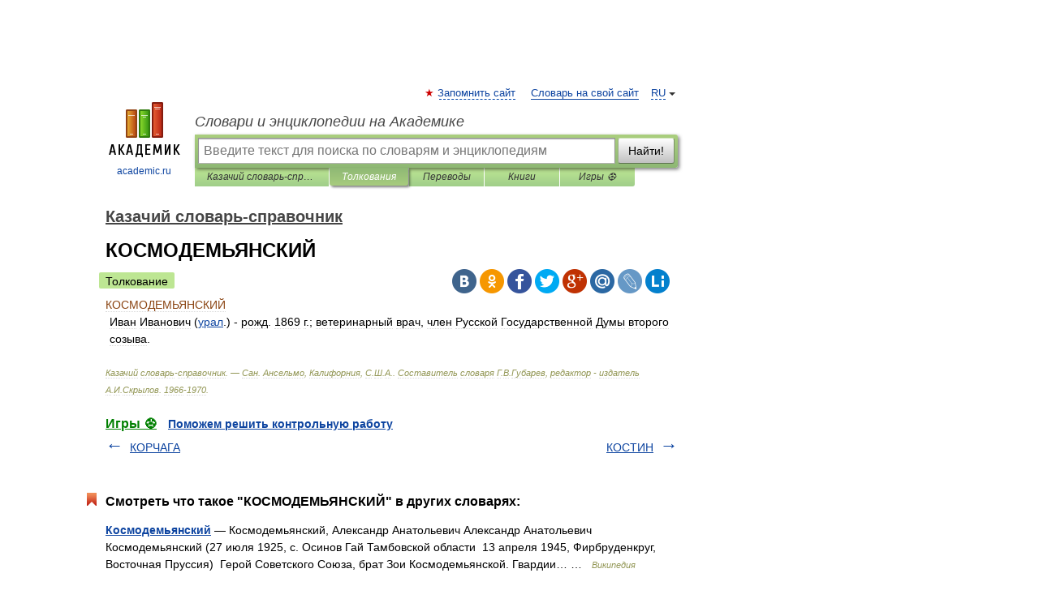

--- FILE ---
content_type: application/javascript; charset=utf-8
request_url: https://fundingchoicesmessages.google.com/f/AGSKWxVjRZPiCwZXZKsBGjLpOigh2t9_51cMku9Snu9a6KXR0k1ylEELd7u0Mox8_8BubKv8FKf8UHtaJVb8jdd07JD08JLZsZkp08CXirKIJfibCEHH0vJF0g_GmWc9i3PlELPxffDvf-Nfjz6ubLa1gQJ0mqPnDn6DDansyiP8nEnNbU-8SG3MpHeWhrRf/_-ad-data//guardrailad_/ads-right./displayAdFrame./adhandlers2.
body_size: -1291
content:
window['64863722-6df0-486d-952d-69c8de639fda'] = true;